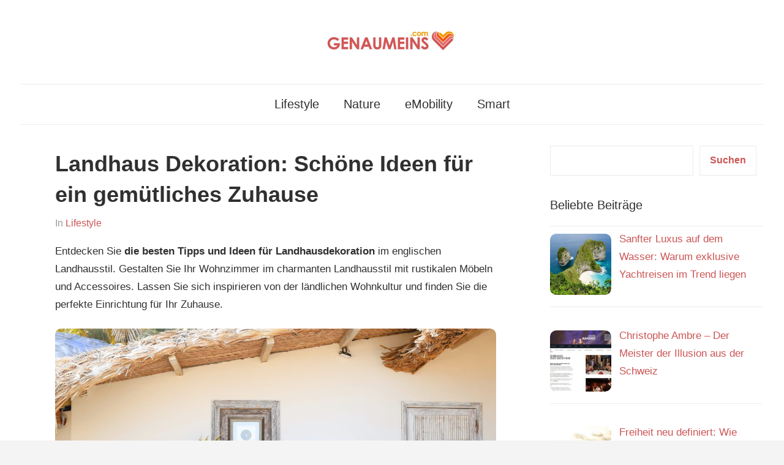

--- FILE ---
content_type: text/html; charset=UTF-8
request_url: https://genaumeins.com/landhausdekoration-schoene-ideen-fuer-ein-gemuetliches-zuhause/6848
body_size: 17408
content:
<!DOCTYPE html>
<html lang="de">

<head>
<meta charset="UTF-8">
<meta name="viewport" content="width=device-width, initial-scale=1">
<link rel="profile" href="http://gmpg.org/xfn/11">

<title>Landhaus Dekoration: Schöne Ideen für ein gemütliches Zuhause | Genaumeins.com</title>
<meta name='robots' content='max-image-preview:large' />
<link rel='dns-prefetch' href='//www.googletagmanager.com' />
<link rel='dns-prefetch' href='//pagead2.googlesyndication.com' />
<link rel="alternate" type="application/rss+xml" title="Genaumeins.com &raquo; Feed" href="https://genaumeins.com/feed" />
<link rel="alternate" type="application/rss+xml" title="Genaumeins.com &raquo; Kommentar-Feed" href="https://genaumeins.com/comments/feed" />
<link rel="alternate" title="oEmbed (JSON)" type="application/json+oembed" href="https://genaumeins.com/wp-json/oembed/1.0/embed?url=https%3A%2F%2Fgenaumeins.com%2Flandhausdekoration-schoene-ideen-fuer-ein-gemuetliches-zuhause%2F6848" />
<link rel="alternate" title="oEmbed (XML)" type="text/xml+oembed" href="https://genaumeins.com/wp-json/oembed/1.0/embed?url=https%3A%2F%2Fgenaumeins.com%2Flandhausdekoration-schoene-ideen-fuer-ein-gemuetliches-zuhause%2F6848&#038;format=xml" />
		<style>
			.lazyload,
			.lazyloading {
				max-width: 100%;
			}
		</style>
		<style id='wp-img-auto-sizes-contain-inline-css' type='text/css'>
img:is([sizes=auto i],[sizes^="auto," i]){contain-intrinsic-size:3000px 1500px}
/*# sourceURL=wp-img-auto-sizes-contain-inline-css */
</style>
<link rel='stylesheet' id='chronus-theme-fonts-css' href='https://genaumeins.com/wp-content/fonts/31ca72c6627872c648fe7f47720d5d84.css?ver=20201110' type='text/css' media='all' />
<style id='wp-emoji-styles-inline-css' type='text/css'>

	img.wp-smiley, img.emoji {
		display: inline !important;
		border: none !important;
		box-shadow: none !important;
		height: 1em !important;
		width: 1em !important;
		margin: 0 0.07em !important;
		vertical-align: -0.1em !important;
		background: none !important;
		padding: 0 !important;
	}
/*# sourceURL=wp-emoji-styles-inline-css */
</style>
<style id='wp-block-library-inline-css' type='text/css'>
:root{--wp-block-synced-color:#7a00df;--wp-block-synced-color--rgb:122,0,223;--wp-bound-block-color:var(--wp-block-synced-color);--wp-editor-canvas-background:#ddd;--wp-admin-theme-color:#007cba;--wp-admin-theme-color--rgb:0,124,186;--wp-admin-theme-color-darker-10:#006ba1;--wp-admin-theme-color-darker-10--rgb:0,107,160.5;--wp-admin-theme-color-darker-20:#005a87;--wp-admin-theme-color-darker-20--rgb:0,90,135;--wp-admin-border-width-focus:2px}@media (min-resolution:192dpi){:root{--wp-admin-border-width-focus:1.5px}}.wp-element-button{cursor:pointer}:root .has-very-light-gray-background-color{background-color:#eee}:root .has-very-dark-gray-background-color{background-color:#313131}:root .has-very-light-gray-color{color:#eee}:root .has-very-dark-gray-color{color:#313131}:root .has-vivid-green-cyan-to-vivid-cyan-blue-gradient-background{background:linear-gradient(135deg,#00d084,#0693e3)}:root .has-purple-crush-gradient-background{background:linear-gradient(135deg,#34e2e4,#4721fb 50%,#ab1dfe)}:root .has-hazy-dawn-gradient-background{background:linear-gradient(135deg,#faaca8,#dad0ec)}:root .has-subdued-olive-gradient-background{background:linear-gradient(135deg,#fafae1,#67a671)}:root .has-atomic-cream-gradient-background{background:linear-gradient(135deg,#fdd79a,#004a59)}:root .has-nightshade-gradient-background{background:linear-gradient(135deg,#330968,#31cdcf)}:root .has-midnight-gradient-background{background:linear-gradient(135deg,#020381,#2874fc)}:root{--wp--preset--font-size--normal:16px;--wp--preset--font-size--huge:42px}.has-regular-font-size{font-size:1em}.has-larger-font-size{font-size:2.625em}.has-normal-font-size{font-size:var(--wp--preset--font-size--normal)}.has-huge-font-size{font-size:var(--wp--preset--font-size--huge)}.has-text-align-center{text-align:center}.has-text-align-left{text-align:left}.has-text-align-right{text-align:right}.has-fit-text{white-space:nowrap!important}#end-resizable-editor-section{display:none}.aligncenter{clear:both}.items-justified-left{justify-content:flex-start}.items-justified-center{justify-content:center}.items-justified-right{justify-content:flex-end}.items-justified-space-between{justify-content:space-between}.screen-reader-text{border:0;clip-path:inset(50%);height:1px;margin:-1px;overflow:hidden;padding:0;position:absolute;width:1px;word-wrap:normal!important}.screen-reader-text:focus{background-color:#ddd;clip-path:none;color:#444;display:block;font-size:1em;height:auto;left:5px;line-height:normal;padding:15px 23px 14px;text-decoration:none;top:5px;width:auto;z-index:100000}html :where(.has-border-color){border-style:solid}html :where([style*=border-top-color]){border-top-style:solid}html :where([style*=border-right-color]){border-right-style:solid}html :where([style*=border-bottom-color]){border-bottom-style:solid}html :where([style*=border-left-color]){border-left-style:solid}html :where([style*=border-width]){border-style:solid}html :where([style*=border-top-width]){border-top-style:solid}html :where([style*=border-right-width]){border-right-style:solid}html :where([style*=border-bottom-width]){border-bottom-style:solid}html :where([style*=border-left-width]){border-left-style:solid}html :where(img[class*=wp-image-]){height:auto;max-width:100%}:where(figure){margin:0 0 1em}html :where(.is-position-sticky){--wp-admin--admin-bar--position-offset:var(--wp-admin--admin-bar--height,0px)}@media screen and (max-width:600px){html :where(.is-position-sticky){--wp-admin--admin-bar--position-offset:0px}}

/*# sourceURL=wp-block-library-inline-css */
</style><style id='wp-block-heading-inline-css' type='text/css'>
h1:where(.wp-block-heading).has-background,h2:where(.wp-block-heading).has-background,h3:where(.wp-block-heading).has-background,h4:where(.wp-block-heading).has-background,h5:where(.wp-block-heading).has-background,h6:where(.wp-block-heading).has-background{padding:1.25em 2.375em}h1.has-text-align-left[style*=writing-mode]:where([style*=vertical-lr]),h1.has-text-align-right[style*=writing-mode]:where([style*=vertical-rl]),h2.has-text-align-left[style*=writing-mode]:where([style*=vertical-lr]),h2.has-text-align-right[style*=writing-mode]:where([style*=vertical-rl]),h3.has-text-align-left[style*=writing-mode]:where([style*=vertical-lr]),h3.has-text-align-right[style*=writing-mode]:where([style*=vertical-rl]),h4.has-text-align-left[style*=writing-mode]:where([style*=vertical-lr]),h4.has-text-align-right[style*=writing-mode]:where([style*=vertical-rl]),h5.has-text-align-left[style*=writing-mode]:where([style*=vertical-lr]),h5.has-text-align-right[style*=writing-mode]:where([style*=vertical-rl]),h6.has-text-align-left[style*=writing-mode]:where([style*=vertical-lr]),h6.has-text-align-right[style*=writing-mode]:where([style*=vertical-rl]){rotate:180deg}
/*# sourceURL=https://genaumeins.com/wp-includes/blocks/heading/style.min.css */
</style>
<style id='wp-block-image-inline-css' type='text/css'>
.wp-block-image>a,.wp-block-image>figure>a{display:inline-block}.wp-block-image img{box-sizing:border-box;height:auto;max-width:100%;vertical-align:bottom}@media not (prefers-reduced-motion){.wp-block-image img.hide{visibility:hidden}.wp-block-image img.show{animation:show-content-image .4s}}.wp-block-image[style*=border-radius] img,.wp-block-image[style*=border-radius]>a{border-radius:inherit}.wp-block-image.has-custom-border img{box-sizing:border-box}.wp-block-image.aligncenter{text-align:center}.wp-block-image.alignfull>a,.wp-block-image.alignwide>a{width:100%}.wp-block-image.alignfull img,.wp-block-image.alignwide img{height:auto;width:100%}.wp-block-image .aligncenter,.wp-block-image .alignleft,.wp-block-image .alignright,.wp-block-image.aligncenter,.wp-block-image.alignleft,.wp-block-image.alignright{display:table}.wp-block-image .aligncenter>figcaption,.wp-block-image .alignleft>figcaption,.wp-block-image .alignright>figcaption,.wp-block-image.aligncenter>figcaption,.wp-block-image.alignleft>figcaption,.wp-block-image.alignright>figcaption{caption-side:bottom;display:table-caption}.wp-block-image .alignleft{float:left;margin:.5em 1em .5em 0}.wp-block-image .alignright{float:right;margin:.5em 0 .5em 1em}.wp-block-image .aligncenter{margin-left:auto;margin-right:auto}.wp-block-image :where(figcaption){margin-bottom:1em;margin-top:.5em}.wp-block-image.is-style-circle-mask img{border-radius:9999px}@supports ((-webkit-mask-image:none) or (mask-image:none)) or (-webkit-mask-image:none){.wp-block-image.is-style-circle-mask img{border-radius:0;-webkit-mask-image:url('data:image/svg+xml;utf8,<svg viewBox="0 0 100 100" xmlns="http://www.w3.org/2000/svg"><circle cx="50" cy="50" r="50"/></svg>');mask-image:url('data:image/svg+xml;utf8,<svg viewBox="0 0 100 100" xmlns="http://www.w3.org/2000/svg"><circle cx="50" cy="50" r="50"/></svg>');mask-mode:alpha;-webkit-mask-position:center;mask-position:center;-webkit-mask-repeat:no-repeat;mask-repeat:no-repeat;-webkit-mask-size:contain;mask-size:contain}}:root :where(.wp-block-image.is-style-rounded img,.wp-block-image .is-style-rounded img){border-radius:9999px}.wp-block-image figure{margin:0}.wp-lightbox-container{display:flex;flex-direction:column;position:relative}.wp-lightbox-container img{cursor:zoom-in}.wp-lightbox-container img:hover+button{opacity:1}.wp-lightbox-container button{align-items:center;backdrop-filter:blur(16px) saturate(180%);background-color:#5a5a5a40;border:none;border-radius:4px;cursor:zoom-in;display:flex;height:20px;justify-content:center;opacity:0;padding:0;position:absolute;right:16px;text-align:center;top:16px;width:20px;z-index:100}@media not (prefers-reduced-motion){.wp-lightbox-container button{transition:opacity .2s ease}}.wp-lightbox-container button:focus-visible{outline:3px auto #5a5a5a40;outline:3px auto -webkit-focus-ring-color;outline-offset:3px}.wp-lightbox-container button:hover{cursor:pointer;opacity:1}.wp-lightbox-container button:focus{opacity:1}.wp-lightbox-container button:focus,.wp-lightbox-container button:hover,.wp-lightbox-container button:not(:hover):not(:active):not(.has-background){background-color:#5a5a5a40;border:none}.wp-lightbox-overlay{box-sizing:border-box;cursor:zoom-out;height:100vh;left:0;overflow:hidden;position:fixed;top:0;visibility:hidden;width:100%;z-index:100000}.wp-lightbox-overlay .close-button{align-items:center;cursor:pointer;display:flex;justify-content:center;min-height:40px;min-width:40px;padding:0;position:absolute;right:calc(env(safe-area-inset-right) + 16px);top:calc(env(safe-area-inset-top) + 16px);z-index:5000000}.wp-lightbox-overlay .close-button:focus,.wp-lightbox-overlay .close-button:hover,.wp-lightbox-overlay .close-button:not(:hover):not(:active):not(.has-background){background:none;border:none}.wp-lightbox-overlay .lightbox-image-container{height:var(--wp--lightbox-container-height);left:50%;overflow:hidden;position:absolute;top:50%;transform:translate(-50%,-50%);transform-origin:top left;width:var(--wp--lightbox-container-width);z-index:9999999999}.wp-lightbox-overlay .wp-block-image{align-items:center;box-sizing:border-box;display:flex;height:100%;justify-content:center;margin:0;position:relative;transform-origin:0 0;width:100%;z-index:3000000}.wp-lightbox-overlay .wp-block-image img{height:var(--wp--lightbox-image-height);min-height:var(--wp--lightbox-image-height);min-width:var(--wp--lightbox-image-width);width:var(--wp--lightbox-image-width)}.wp-lightbox-overlay .wp-block-image figcaption{display:none}.wp-lightbox-overlay button{background:none;border:none}.wp-lightbox-overlay .scrim{background-color:#fff;height:100%;opacity:.9;position:absolute;width:100%;z-index:2000000}.wp-lightbox-overlay.active{visibility:visible}@media not (prefers-reduced-motion){.wp-lightbox-overlay.active{animation:turn-on-visibility .25s both}.wp-lightbox-overlay.active img{animation:turn-on-visibility .35s both}.wp-lightbox-overlay.show-closing-animation:not(.active){animation:turn-off-visibility .35s both}.wp-lightbox-overlay.show-closing-animation:not(.active) img{animation:turn-off-visibility .25s both}.wp-lightbox-overlay.zoom.active{animation:none;opacity:1;visibility:visible}.wp-lightbox-overlay.zoom.active .lightbox-image-container{animation:lightbox-zoom-in .4s}.wp-lightbox-overlay.zoom.active .lightbox-image-container img{animation:none}.wp-lightbox-overlay.zoom.active .scrim{animation:turn-on-visibility .4s forwards}.wp-lightbox-overlay.zoom.show-closing-animation:not(.active){animation:none}.wp-lightbox-overlay.zoom.show-closing-animation:not(.active) .lightbox-image-container{animation:lightbox-zoom-out .4s}.wp-lightbox-overlay.zoom.show-closing-animation:not(.active) .lightbox-image-container img{animation:none}.wp-lightbox-overlay.zoom.show-closing-animation:not(.active) .scrim{animation:turn-off-visibility .4s forwards}}@keyframes show-content-image{0%{visibility:hidden}99%{visibility:hidden}to{visibility:visible}}@keyframes turn-on-visibility{0%{opacity:0}to{opacity:1}}@keyframes turn-off-visibility{0%{opacity:1;visibility:visible}99%{opacity:0;visibility:visible}to{opacity:0;visibility:hidden}}@keyframes lightbox-zoom-in{0%{transform:translate(calc((-100vw + var(--wp--lightbox-scrollbar-width))/2 + var(--wp--lightbox-initial-left-position)),calc(-50vh + var(--wp--lightbox-initial-top-position))) scale(var(--wp--lightbox-scale))}to{transform:translate(-50%,-50%) scale(1)}}@keyframes lightbox-zoom-out{0%{transform:translate(-50%,-50%) scale(1);visibility:visible}99%{visibility:visible}to{transform:translate(calc((-100vw + var(--wp--lightbox-scrollbar-width))/2 + var(--wp--lightbox-initial-left-position)),calc(-50vh + var(--wp--lightbox-initial-top-position))) scale(var(--wp--lightbox-scale));visibility:hidden}}
/*# sourceURL=https://genaumeins.com/wp-includes/blocks/image/style.min.css */
</style>
<style id='wp-block-search-inline-css' type='text/css'>
.wp-block-search__button{margin-left:10px;word-break:normal}.wp-block-search__button.has-icon{line-height:0}.wp-block-search__button svg{height:1.25em;min-height:24px;min-width:24px;width:1.25em;fill:currentColor;vertical-align:text-bottom}:where(.wp-block-search__button){border:1px solid #ccc;padding:6px 10px}.wp-block-search__inside-wrapper{display:flex;flex:auto;flex-wrap:nowrap;max-width:100%}.wp-block-search__label{width:100%}.wp-block-search.wp-block-search__button-only .wp-block-search__button{box-sizing:border-box;display:flex;flex-shrink:0;justify-content:center;margin-left:0;max-width:100%}.wp-block-search.wp-block-search__button-only .wp-block-search__inside-wrapper{min-width:0!important;transition-property:width}.wp-block-search.wp-block-search__button-only .wp-block-search__input{flex-basis:100%;transition-duration:.3s}.wp-block-search.wp-block-search__button-only.wp-block-search__searchfield-hidden,.wp-block-search.wp-block-search__button-only.wp-block-search__searchfield-hidden .wp-block-search__inside-wrapper{overflow:hidden}.wp-block-search.wp-block-search__button-only.wp-block-search__searchfield-hidden .wp-block-search__input{border-left-width:0!important;border-right-width:0!important;flex-basis:0;flex-grow:0;margin:0;min-width:0!important;padding-left:0!important;padding-right:0!important;width:0!important}:where(.wp-block-search__input){appearance:none;border:1px solid #949494;flex-grow:1;font-family:inherit;font-size:inherit;font-style:inherit;font-weight:inherit;letter-spacing:inherit;line-height:inherit;margin-left:0;margin-right:0;min-width:3rem;padding:8px;text-decoration:unset!important;text-transform:inherit}:where(.wp-block-search__button-inside .wp-block-search__inside-wrapper){background-color:#fff;border:1px solid #949494;box-sizing:border-box;padding:4px}:where(.wp-block-search__button-inside .wp-block-search__inside-wrapper) .wp-block-search__input{border:none;border-radius:0;padding:0 4px}:where(.wp-block-search__button-inside .wp-block-search__inside-wrapper) .wp-block-search__input:focus{outline:none}:where(.wp-block-search__button-inside .wp-block-search__inside-wrapper) :where(.wp-block-search__button){padding:4px 8px}.wp-block-search.aligncenter .wp-block-search__inside-wrapper{margin:auto}.wp-block[data-align=right] .wp-block-search.wp-block-search__button-only .wp-block-search__inside-wrapper{float:right}
/*# sourceURL=https://genaumeins.com/wp-includes/blocks/search/style.min.css */
</style>
<style id='wp-block-embed-inline-css' type='text/css'>
.wp-block-embed.alignleft,.wp-block-embed.alignright,.wp-block[data-align=left]>[data-type="core/embed"],.wp-block[data-align=right]>[data-type="core/embed"]{max-width:360px;width:100%}.wp-block-embed.alignleft .wp-block-embed__wrapper,.wp-block-embed.alignright .wp-block-embed__wrapper,.wp-block[data-align=left]>[data-type="core/embed"] .wp-block-embed__wrapper,.wp-block[data-align=right]>[data-type="core/embed"] .wp-block-embed__wrapper{min-width:280px}.wp-block-cover .wp-block-embed{min-height:240px;min-width:320px}.wp-block-embed{overflow-wrap:break-word}.wp-block-embed :where(figcaption){margin-bottom:1em;margin-top:.5em}.wp-block-embed iframe{max-width:100%}.wp-block-embed__wrapper{position:relative}.wp-embed-responsive .wp-has-aspect-ratio .wp-block-embed__wrapper:before{content:"";display:block;padding-top:50%}.wp-embed-responsive .wp-has-aspect-ratio iframe{bottom:0;height:100%;left:0;position:absolute;right:0;top:0;width:100%}.wp-embed-responsive .wp-embed-aspect-21-9 .wp-block-embed__wrapper:before{padding-top:42.85%}.wp-embed-responsive .wp-embed-aspect-18-9 .wp-block-embed__wrapper:before{padding-top:50%}.wp-embed-responsive .wp-embed-aspect-16-9 .wp-block-embed__wrapper:before{padding-top:56.25%}.wp-embed-responsive .wp-embed-aspect-4-3 .wp-block-embed__wrapper:before{padding-top:75%}.wp-embed-responsive .wp-embed-aspect-1-1 .wp-block-embed__wrapper:before{padding-top:100%}.wp-embed-responsive .wp-embed-aspect-9-16 .wp-block-embed__wrapper:before{padding-top:177.77%}.wp-embed-responsive .wp-embed-aspect-1-2 .wp-block-embed__wrapper:before{padding-top:200%}
/*# sourceURL=https://genaumeins.com/wp-includes/blocks/embed/style.min.css */
</style>
<style id='wp-block-paragraph-inline-css' type='text/css'>
.is-small-text{font-size:.875em}.is-regular-text{font-size:1em}.is-large-text{font-size:2.25em}.is-larger-text{font-size:3em}.has-drop-cap:not(:focus):first-letter{float:left;font-size:8.4em;font-style:normal;font-weight:100;line-height:.68;margin:.05em .1em 0 0;text-transform:uppercase}body.rtl .has-drop-cap:not(:focus):first-letter{float:none;margin-left:.1em}p.has-drop-cap.has-background{overflow:hidden}:root :where(p.has-background){padding:1.25em 2.375em}:where(p.has-text-color:not(.has-link-color)) a{color:inherit}p.has-text-align-left[style*="writing-mode:vertical-lr"],p.has-text-align-right[style*="writing-mode:vertical-rl"]{rotate:180deg}
/*# sourceURL=https://genaumeins.com/wp-includes/blocks/paragraph/style.min.css */
</style>
<style id='global-styles-inline-css' type='text/css'>
:root{--wp--preset--aspect-ratio--square: 1;--wp--preset--aspect-ratio--4-3: 4/3;--wp--preset--aspect-ratio--3-4: 3/4;--wp--preset--aspect-ratio--3-2: 3/2;--wp--preset--aspect-ratio--2-3: 2/3;--wp--preset--aspect-ratio--16-9: 16/9;--wp--preset--aspect-ratio--9-16: 9/16;--wp--preset--color--black: #000000;--wp--preset--color--cyan-bluish-gray: #abb8c3;--wp--preset--color--white: #ffffff;--wp--preset--color--pale-pink: #f78da7;--wp--preset--color--vivid-red: #cf2e2e;--wp--preset--color--luminous-vivid-orange: #ff6900;--wp--preset--color--luminous-vivid-amber: #fcb900;--wp--preset--color--light-green-cyan: #7bdcb5;--wp--preset--color--vivid-green-cyan: #00d084;--wp--preset--color--pale-cyan-blue: #8ed1fc;--wp--preset--color--vivid-cyan-blue: #0693e3;--wp--preset--color--vivid-purple: #9b51e0;--wp--preset--color--primary: #cc5555;--wp--preset--color--secondary: #b33c3c;--wp--preset--color--tertiary: #992222;--wp--preset--color--accent: #91cc56;--wp--preset--color--highlight: #239999;--wp--preset--color--light-gray: #f0f0f0;--wp--preset--color--gray: #999999;--wp--preset--color--dark-gray: #303030;--wp--preset--gradient--vivid-cyan-blue-to-vivid-purple: linear-gradient(135deg,rgb(6,147,227) 0%,rgb(155,81,224) 100%);--wp--preset--gradient--light-green-cyan-to-vivid-green-cyan: linear-gradient(135deg,rgb(122,220,180) 0%,rgb(0,208,130) 100%);--wp--preset--gradient--luminous-vivid-amber-to-luminous-vivid-orange: linear-gradient(135deg,rgb(252,185,0) 0%,rgb(255,105,0) 100%);--wp--preset--gradient--luminous-vivid-orange-to-vivid-red: linear-gradient(135deg,rgb(255,105,0) 0%,rgb(207,46,46) 100%);--wp--preset--gradient--very-light-gray-to-cyan-bluish-gray: linear-gradient(135deg,rgb(238,238,238) 0%,rgb(169,184,195) 100%);--wp--preset--gradient--cool-to-warm-spectrum: linear-gradient(135deg,rgb(74,234,220) 0%,rgb(151,120,209) 20%,rgb(207,42,186) 40%,rgb(238,44,130) 60%,rgb(251,105,98) 80%,rgb(254,248,76) 100%);--wp--preset--gradient--blush-light-purple: linear-gradient(135deg,rgb(255,206,236) 0%,rgb(152,150,240) 100%);--wp--preset--gradient--blush-bordeaux: linear-gradient(135deg,rgb(254,205,165) 0%,rgb(254,45,45) 50%,rgb(107,0,62) 100%);--wp--preset--gradient--luminous-dusk: linear-gradient(135deg,rgb(255,203,112) 0%,rgb(199,81,192) 50%,rgb(65,88,208) 100%);--wp--preset--gradient--pale-ocean: linear-gradient(135deg,rgb(255,245,203) 0%,rgb(182,227,212) 50%,rgb(51,167,181) 100%);--wp--preset--gradient--electric-grass: linear-gradient(135deg,rgb(202,248,128) 0%,rgb(113,206,126) 100%);--wp--preset--gradient--midnight: linear-gradient(135deg,rgb(2,3,129) 0%,rgb(40,116,252) 100%);--wp--preset--font-size--small: 16px;--wp--preset--font-size--medium: 24px;--wp--preset--font-size--large: 36px;--wp--preset--font-size--x-large: 42px;--wp--preset--font-size--extra-large: 48px;--wp--preset--font-size--huge: 64px;--wp--preset--spacing--20: 0.44rem;--wp--preset--spacing--30: 0.67rem;--wp--preset--spacing--40: 1rem;--wp--preset--spacing--50: 1.5rem;--wp--preset--spacing--60: 2.25rem;--wp--preset--spacing--70: 3.38rem;--wp--preset--spacing--80: 5.06rem;--wp--preset--shadow--natural: 6px 6px 9px rgba(0, 0, 0, 0.2);--wp--preset--shadow--deep: 12px 12px 50px rgba(0, 0, 0, 0.4);--wp--preset--shadow--sharp: 6px 6px 0px rgba(0, 0, 0, 0.2);--wp--preset--shadow--outlined: 6px 6px 0px -3px rgb(255, 255, 255), 6px 6px rgb(0, 0, 0);--wp--preset--shadow--crisp: 6px 6px 0px rgb(0, 0, 0);}:where(.is-layout-flex){gap: 0.5em;}:where(.is-layout-grid){gap: 0.5em;}body .is-layout-flex{display: flex;}.is-layout-flex{flex-wrap: wrap;align-items: center;}.is-layout-flex > :is(*, div){margin: 0;}body .is-layout-grid{display: grid;}.is-layout-grid > :is(*, div){margin: 0;}:where(.wp-block-columns.is-layout-flex){gap: 2em;}:where(.wp-block-columns.is-layout-grid){gap: 2em;}:where(.wp-block-post-template.is-layout-flex){gap: 1.25em;}:where(.wp-block-post-template.is-layout-grid){gap: 1.25em;}.has-black-color{color: var(--wp--preset--color--black) !important;}.has-cyan-bluish-gray-color{color: var(--wp--preset--color--cyan-bluish-gray) !important;}.has-white-color{color: var(--wp--preset--color--white) !important;}.has-pale-pink-color{color: var(--wp--preset--color--pale-pink) !important;}.has-vivid-red-color{color: var(--wp--preset--color--vivid-red) !important;}.has-luminous-vivid-orange-color{color: var(--wp--preset--color--luminous-vivid-orange) !important;}.has-luminous-vivid-amber-color{color: var(--wp--preset--color--luminous-vivid-amber) !important;}.has-light-green-cyan-color{color: var(--wp--preset--color--light-green-cyan) !important;}.has-vivid-green-cyan-color{color: var(--wp--preset--color--vivid-green-cyan) !important;}.has-pale-cyan-blue-color{color: var(--wp--preset--color--pale-cyan-blue) !important;}.has-vivid-cyan-blue-color{color: var(--wp--preset--color--vivid-cyan-blue) !important;}.has-vivid-purple-color{color: var(--wp--preset--color--vivid-purple) !important;}.has-black-background-color{background-color: var(--wp--preset--color--black) !important;}.has-cyan-bluish-gray-background-color{background-color: var(--wp--preset--color--cyan-bluish-gray) !important;}.has-white-background-color{background-color: var(--wp--preset--color--white) !important;}.has-pale-pink-background-color{background-color: var(--wp--preset--color--pale-pink) !important;}.has-vivid-red-background-color{background-color: var(--wp--preset--color--vivid-red) !important;}.has-luminous-vivid-orange-background-color{background-color: var(--wp--preset--color--luminous-vivid-orange) !important;}.has-luminous-vivid-amber-background-color{background-color: var(--wp--preset--color--luminous-vivid-amber) !important;}.has-light-green-cyan-background-color{background-color: var(--wp--preset--color--light-green-cyan) !important;}.has-vivid-green-cyan-background-color{background-color: var(--wp--preset--color--vivid-green-cyan) !important;}.has-pale-cyan-blue-background-color{background-color: var(--wp--preset--color--pale-cyan-blue) !important;}.has-vivid-cyan-blue-background-color{background-color: var(--wp--preset--color--vivid-cyan-blue) !important;}.has-vivid-purple-background-color{background-color: var(--wp--preset--color--vivid-purple) !important;}.has-black-border-color{border-color: var(--wp--preset--color--black) !important;}.has-cyan-bluish-gray-border-color{border-color: var(--wp--preset--color--cyan-bluish-gray) !important;}.has-white-border-color{border-color: var(--wp--preset--color--white) !important;}.has-pale-pink-border-color{border-color: var(--wp--preset--color--pale-pink) !important;}.has-vivid-red-border-color{border-color: var(--wp--preset--color--vivid-red) !important;}.has-luminous-vivid-orange-border-color{border-color: var(--wp--preset--color--luminous-vivid-orange) !important;}.has-luminous-vivid-amber-border-color{border-color: var(--wp--preset--color--luminous-vivid-amber) !important;}.has-light-green-cyan-border-color{border-color: var(--wp--preset--color--light-green-cyan) !important;}.has-vivid-green-cyan-border-color{border-color: var(--wp--preset--color--vivid-green-cyan) !important;}.has-pale-cyan-blue-border-color{border-color: var(--wp--preset--color--pale-cyan-blue) !important;}.has-vivid-cyan-blue-border-color{border-color: var(--wp--preset--color--vivid-cyan-blue) !important;}.has-vivid-purple-border-color{border-color: var(--wp--preset--color--vivid-purple) !important;}.has-vivid-cyan-blue-to-vivid-purple-gradient-background{background: var(--wp--preset--gradient--vivid-cyan-blue-to-vivid-purple) !important;}.has-light-green-cyan-to-vivid-green-cyan-gradient-background{background: var(--wp--preset--gradient--light-green-cyan-to-vivid-green-cyan) !important;}.has-luminous-vivid-amber-to-luminous-vivid-orange-gradient-background{background: var(--wp--preset--gradient--luminous-vivid-amber-to-luminous-vivid-orange) !important;}.has-luminous-vivid-orange-to-vivid-red-gradient-background{background: var(--wp--preset--gradient--luminous-vivid-orange-to-vivid-red) !important;}.has-very-light-gray-to-cyan-bluish-gray-gradient-background{background: var(--wp--preset--gradient--very-light-gray-to-cyan-bluish-gray) !important;}.has-cool-to-warm-spectrum-gradient-background{background: var(--wp--preset--gradient--cool-to-warm-spectrum) !important;}.has-blush-light-purple-gradient-background{background: var(--wp--preset--gradient--blush-light-purple) !important;}.has-blush-bordeaux-gradient-background{background: var(--wp--preset--gradient--blush-bordeaux) !important;}.has-luminous-dusk-gradient-background{background: var(--wp--preset--gradient--luminous-dusk) !important;}.has-pale-ocean-gradient-background{background: var(--wp--preset--gradient--pale-ocean) !important;}.has-electric-grass-gradient-background{background: var(--wp--preset--gradient--electric-grass) !important;}.has-midnight-gradient-background{background: var(--wp--preset--gradient--midnight) !important;}.has-small-font-size{font-size: var(--wp--preset--font-size--small) !important;}.has-medium-font-size{font-size: var(--wp--preset--font-size--medium) !important;}.has-large-font-size{font-size: var(--wp--preset--font-size--large) !important;}.has-x-large-font-size{font-size: var(--wp--preset--font-size--x-large) !important;}
/*# sourceURL=global-styles-inline-css */
</style>

<style id='classic-theme-styles-inline-css' type='text/css'>
/*! This file is auto-generated */
.wp-block-button__link{color:#fff;background-color:#32373c;border-radius:9999px;box-shadow:none;text-decoration:none;padding:calc(.667em + 2px) calc(1.333em + 2px);font-size:1.125em}.wp-block-file__button{background:#32373c;color:#fff;text-decoration:none}
/*# sourceURL=/wp-includes/css/classic-themes.min.css */
</style>
<link rel='stylesheet' id='chronus-stylesheet-css' href='https://genaumeins.com/wp-content/themes/chronus/style.css?ver=2.1.2' type='text/css' media='all' />
<style id='chronus-stylesheet-inline-css' type='text/css'>
.site-title, .site-description, .type-post .entry-footer .entry-tags { position: absolute; clip: rect(1px, 1px, 1px, 1px); width: 1px; height: 1px; overflow: hidden; }
.site-branding .custom-logo { width: 225px; }
/*# sourceURL=chronus-stylesheet-inline-css */
</style>
<link rel='stylesheet' id='chronus-safari-flexbox-fixes-css' href='https://genaumeins.com/wp-content/themes/chronus/assets/css/safari-flexbox-fixes.css?ver=20200420' type='text/css' media='all' />
<link rel='stylesheet' id='recent-posts-widget-with-thumbnails-public-style-css' href='https://genaumeins.com/wp-content/plugins/recent-posts-widget-with-thumbnails/public.css?ver=7.1.1' type='text/css' media='all' />
<script type="text/javascript" src="https://genaumeins.com/wp-content/themes/chronus/assets/js/svgxuse.min.js?ver=1.2.6" id="svgxuse-js"></script>

<!-- Google Tag (gtac.js) durch Site-Kit hinzugefügt -->
<!-- Von Site Kit hinzugefügtes Google-Analytics-Snippet -->
<script type="text/javascript" src="https://www.googletagmanager.com/gtag/js?id=GT-PBS8K9C" id="google_gtagjs-js" async></script>
<script type="text/javascript" id="google_gtagjs-js-after">
/* <![CDATA[ */
window.dataLayer = window.dataLayer || [];function gtag(){dataLayer.push(arguments);}
gtag("set","linker",{"domains":["genaumeins.com"]});
gtag("js", new Date());
gtag("set", "developer_id.dZTNiMT", true);
gtag("config", "GT-PBS8K9C");
//# sourceURL=google_gtagjs-js-after
/* ]]> */
</script>
<link rel="https://api.w.org/" href="https://genaumeins.com/wp-json/" /><link rel="alternate" title="JSON" type="application/json" href="https://genaumeins.com/wp-json/wp/v2/posts/6848" /><link rel="EditURI" type="application/rsd+xml" title="RSD" href="https://genaumeins.com/xmlrpc.php?rsd" />
<link rel='shortlink' href='https://genaumeins.com/?p=6848' />
<meta name="generator" content="Site Kit by Google 1.171.0" />		<script>
			document.documentElement.className = document.documentElement.className.replace('no-js', 'js');
		</script>
				<style>
			.no-js img.lazyload {
				display: none;
			}

			figure.wp-block-image img.lazyloading {
				min-width: 150px;
			}

			.lazyload,
			.lazyloading {
				--smush-placeholder-width: 100px;
				--smush-placeholder-aspect-ratio: 1/1;
				width: var(--smush-image-width, var(--smush-placeholder-width)) !important;
				aspect-ratio: var(--smush-image-aspect-ratio, var(--smush-placeholder-aspect-ratio)) !important;
			}

						.lazyload, .lazyloading {
				opacity: 0;
			}

			.lazyloaded {
				opacity: 1;
				transition: opacity 400ms;
				transition-delay: 0ms;
			}

					</style>
		
<!-- Durch Site Kit hinzugefügte Google AdSense Metatags -->
<meta name="google-adsense-platform-account" content="ca-host-pub-2644536267352236">
<meta name="google-adsense-platform-domain" content="sitekit.withgoogle.com">
<!-- Beende durch Site Kit hinzugefügte Google AdSense Metatags -->
<!-- SEO meta tags powered by SmartCrawl https://wpmudev.com/project/smartcrawl-wordpress-seo/ -->
<link rel="canonical" href="https://genaumeins.com/landhausdekoration-schoene-ideen-fuer-ein-gemuetliches-zuhause/6848" />
<meta name="description" content="Entdecken Sie die besten Tipps und Ideen für Landhausdekoration im englischen Landhausstil. Gestalten Sie Ihr Wohnzimmer im charmanten Landhausstil mit rust ..." />
<meta name="google-site-verification" content="As4aA3-wWsT4G9l2sekr4xJpMV8GEANJLS67_OLGTgM" />
<script type="application/ld+json">{"@context":"https:\/\/schema.org","@graph":[{"@type":"WPHeader","url":"https:\/\/genaumeins.com\/landhausdekoration-schoene-ideen-fuer-ein-gemuetliches-zuhause\/6848","headline":"Landhaus Dekoration: Sch\u00f6ne Ideen f\u00fcr ein gem\u00fctliches Zuhause | Genaumeins.com","description":"Entdecken Sie die besten Tipps und Ideen f\u00fcr Landhausdekoration im englischen Landhausstil. Gestalten Sie Ihr Wohnzimmer im charmanten Landhausstil mit rust ..."},{"@type":"WPFooter","url":"https:\/\/genaumeins.com\/landhausdekoration-schoene-ideen-fuer-ein-gemuetliches-zuhause\/6848","headline":"Landhaus Dekoration: Sch\u00f6ne Ideen f\u00fcr ein gem\u00fctliches Zuhause | Genaumeins.com","description":"Entdecken Sie die besten Tipps und Ideen f\u00fcr Landhausdekoration im englischen Landhausstil. Gestalten Sie Ihr Wohnzimmer im charmanten Landhausstil mit rust ...","copyrightYear":"2026"},{"@type":"Organization","@id":"https:\/\/genaumeins.com\/#schema-personal-brand","url":"https:\/\/genaumeins.com","name":"GenauMeins","logo":{"@type":"ImageObject","@id":"https:\/\/genaumeins.com\/#schema-personal-brand-logo","url":"https:\/\/genaumeins.com\/wp-content\/uploads\/herz-logo.jpg","height":250,"width":250}},{"@type":"WebSite","@id":"https:\/\/genaumeins.com\/#schema-website","url":"https:\/\/genaumeins.com","name":"Genaumeins.com","encoding":"UTF-8","potentialAction":{"@type":"SearchAction","target":"https:\/\/genaumeins.com\/search\/{search_term_string}","query-input":"required name=search_term_string"},"image":{"@type":"ImageObject","@id":"https:\/\/genaumeins.com\/#schema-site-logo","url":"https:\/\/genaumeins.com\/wp-content\/uploads\/herz-logo.jpg","height":250,"width":250}},{"@type":"BreadcrumbList","@id":"https:\/\/genaumeins.com\/landhausdekoration-schoene-ideen-fuer-ein-gemuetliches-zuhause\/6848?p=6848&page&name=landhausdekoration-schoene-ideen-fuer-ein-gemuetliches-zuhause\/#breadcrumb","itemListElement":[{"@type":"ListItem","position":1,"name":"Home","item":"https:\/\/genaumeins.com"},{"@type":"ListItem","position":2,"name":"Lifestyle","item":"https:\/\/genaumeins.com\/category\/lifestyle"},{"@type":"ListItem","position":3,"name":"Landhaus Dekoration: Sch\u00f6ne Ideen f\u00fcr ein gem\u00fctliches Zuhause"}]},{"@type":"Person","@id":"https:\/\/genaumeins.com\/author\/julia\/#schema-author","name":"Julia","url":"https:\/\/genaumeins.com\/author\/julia","description":"Hallo, ich bin Julia, die kreative Kraft hinter genaumeins.com, einem vielseitigen Blog, der sich mit den faszinierenden Aspekten des Lebens auseinandersetzt. Seit \u00fcber einem Jahrzehnt widme ich mich der Schaffung inspirierender und informativer Webprojekte, die eine breite Palette von Themen abdecken \u2013 von Lifestyle und Dekoration bis hin zu innovativen Technologien und vielem mehr.\r\n\r\nMeine Leidenschaft ist es, Geschichten zu erz\u00e4hlen, die nicht nur unterhalten, sondern auch zum Nachdenken anregen und meine Leser inspirieren. Ich glaube daran, dass das Leben voller interessanter Momente und Lernm\u00f6glichkeiten ist, und mein Ziel ist es, diese durch meine Artikel zu teilen.\r\n\r\nAuf genaumeins.com biete ich auch die M\u00f6glichkeit f\u00fcr Gastbeitr\u00e4ge an. Ich bin stets auf der Suche nach einzigartigen und fesselnden Inhalten, die gut zu den vielf\u00e4ltigen Themen meines Blogs passen. Wenn Sie eine Geschichte haben, die Sie teilen m\u00f6chten, oder ein Projekt, das unsere Leser begeistern k\u00f6nnte, freue ich mich darauf, von Ihnen zu h\u00f6ren.\r\n\r\nBesuchen Sie genaumeins.com, um sich von den vielf\u00e4ltigen Facetten des Lebens inspirieren zu lassen und Ihre eigene Geschichte mit unserer wachsenden Community zu teilen."},{"@type":"WebPage","@id":"https:\/\/genaumeins.com\/landhausdekoration-schoene-ideen-fuer-ein-gemuetliches-zuhause\/6848\/#schema-webpage","isPartOf":{"@id":"https:\/\/genaumeins.com\/#schema-website"},"publisher":{"@id":"https:\/\/genaumeins.com\/#schema-personal-brand"},"url":"https:\/\/genaumeins.com\/landhausdekoration-schoene-ideen-fuer-ein-gemuetliches-zuhause\/6848","hasPart":[{"@type":"SiteNavigationElement","@id":"https:\/\/genaumeins.com\/landhausdekoration-schoene-ideen-fuer-ein-gemuetliches-zuhause\/6848\/#schema-nav-element-5330","name":"","url":"https:\/\/genaumeins.com\/category\/lifestyle"},{"@type":"SiteNavigationElement","@id":"https:\/\/genaumeins.com\/landhausdekoration-schoene-ideen-fuer-ein-gemuetliches-zuhause\/6848\/#schema-nav-element-5836","name":"","url":"https:\/\/genaumeins.com\/category\/nature"},{"@type":"SiteNavigationElement","@id":"https:\/\/genaumeins.com\/landhausdekoration-schoene-ideen-fuer-ein-gemuetliches-zuhause\/6848\/#schema-nav-element-6282","name":"","url":"https:\/\/genaumeins.com\/category\/emobility"},{"@type":"SiteNavigationElement","@id":"https:\/\/genaumeins.com\/landhausdekoration-schoene-ideen-fuer-ein-gemuetliches-zuhause\/6848\/#schema-nav-element-4903","name":"","url":"https:\/\/genaumeins.com\/category\/smart"}]},{"@type":"Article","mainEntityOfPage":{"@id":"https:\/\/genaumeins.com\/landhausdekoration-schoene-ideen-fuer-ein-gemuetliches-zuhause\/6848\/#schema-webpage"},"publisher":{"@id":"https:\/\/genaumeins.com\/#schema-personal-brand"},"dateModified":"2023-12-03T16:18:46","datePublished":"2023-11-28T17:26:52","headline":"Landhaus Dekoration: Sch\u00f6ne Ideen f\u00fcr ein gem\u00fctliches Zuhause | Genaumeins.com","description":"Entdecken Sie die besten Tipps und Ideen f\u00fcr Landhausdekoration im englischen Landhausstil. Gestalten Sie Ihr Wohnzimmer im charmanten Landhausstil mit rust ...","name":"Landhaus Dekoration: Sch\u00f6ne Ideen f\u00fcr ein gem\u00fctliches Zuhause","author":{"@id":"https:\/\/genaumeins.com\/author\/julia\/#schema-author"},"image":{"@type":"ImageObject","@id":"https:\/\/genaumeins.com\/landhausdekoration-schoene-ideen-fuer-ein-gemuetliches-zuhause\/6848\/#schema-article-image","url":"https:\/\/genaumeins.com\/wp-content\/uploads\/nXJ9ItPD2Qo-unsplash-scaled.jpg","height":800,"width":1200,"caption":"Landhausdeko"},"thumbnailUrl":"https:\/\/genaumeins.com\/wp-content\/uploads\/nXJ9ItPD2Qo-unsplash-scaled.jpg"}]}</script>
<meta property="og:type" content="article" />
<meta property="og:url" content="https://genaumeins.com/landhausdekoration-schoene-ideen-fuer-ein-gemuetliches-zuhause/6848" />
<meta property="og:title" content="Landhaus Dekoration: Schöne Ideen für ein gemütliches Zuhause | Genaumeins.com" />
<meta property="og:description" content="Entdecken Sie die besten Tipps und Ideen für Landhausdekoration im englischen Landhausstil. Gestalten Sie Ihr Wohnzimmer im charmanten Landhausstil mit rust ..." />
<meta property="og:image" content="https://genaumeins.com/wp-content/uploads/nXJ9ItPD2Qo-unsplash-scaled.jpg" />
<meta property="og:image:width" content="1200" />
<meta property="og:image:height" content="800" />
<meta property="article:published_time" content="2023-11-28T17:26:52" />
<meta property="article:author" content="Julia" />
<meta name="twitter:card" content="summary_large_image" />
<meta name="twitter:site" content="big24at" />
<meta name="twitter:title" content="Landhaus Dekoration: Schöne Ideen für ein gemütliches Zuhause | Genaumeins.com" />
<meta name="twitter:description" content="Entdecken Sie die besten Tipps und Ideen für Landhausdekoration im englischen Landhausstil. Gestalten Sie Ihr Wohnzimmer im charmanten Landhausstil mit rust ..." />
<meta name="twitter:image" content="https://genaumeins.com/wp-content/uploads/nXJ9ItPD2Qo-unsplash-scaled.jpg" />
<!-- /SEO -->
<style type="text/css" id="custom-background-css">
body.custom-background { background-color: #f4f4f4; }
</style>
	
<!-- Von Site Kit hinzugefügtes Google-AdSense-Snippet -->
<script type="text/javascript" async="async" src="https://pagead2.googlesyndication.com/pagead/js/adsbygoogle.js?client=ca-pub-7280108485403611&amp;host=ca-host-pub-2644536267352236" crossorigin="anonymous"></script>

<!-- Ende des von Site Kit hinzugefügten Google-AdSense-Snippets -->
<link rel="icon" href="https://genaumeins.com/wp-content/uploads/cropped-icon-512-1-32x32.png" sizes="32x32" />
<link rel="icon" href="https://genaumeins.com/wp-content/uploads/cropped-icon-512-1-192x192.png" sizes="192x192" />
<link rel="apple-touch-icon" href="https://genaumeins.com/wp-content/uploads/cropped-icon-512-1-180x180.png" />
<meta name="msapplication-TileImage" content="https://genaumeins.com/wp-content/uploads/cropped-icon-512-1-270x270.png" />
		<style type="text/css" id="wp-custom-css">
			img {border-radius: 10px;}
.site-main {max-width:720px; margin: 0 auto;}


body {font-family: 'Raleway', sans-serif; }

h1, h2, h3, h4, h5, h6 {font-family: 'Raleway', sans-serif; font-weight:bold;}

.entry-title h1 {font-size:125%;}

.entry-title {font-family: 'Raleway', sans-serif; font-weight:bold;}

.main-navigation ul li {font-family: 'Raleway', sans-serif; font-weight:normal;}		</style>
		</head>

<body class="wp-singular post-template-default single single-post postid-6848 single-format-standard custom-background wp-custom-logo wp-embed-responsive wp-theme-chronus date-hidden author-hidden">

	<a class="skip-link screen-reader-text" href="#content">Zum Inhalt springen</a>

	
	
	
	<div id="page" class="hfeed site">

		
		<header id="masthead" class="site-header clearfix" role="banner">

			<div class="header-main container clearfix">

				<div id="logo" class="site-branding clearfix">

					<a href="https://genaumeins.com/" class="custom-logo-link" rel="home"><img width="450" height="120" src="https://genaumeins.com/wp-content/uploads/logo-rot02.jpg" class="custom-logo" alt="genaumeins.com" decoding="async" fetchpriority="high" /></a>					
			<p class="site-title"><a href="https://genaumeins.com/" rel="home">Genaumeins.com</a></p>

								
			<p class="site-description">Finde genau deins.</p>

			
				</div><!-- .site-branding -->

			</div><!-- .header-main -->

			

	<div id="main-navigation-wrap" class="primary-navigation-wrap">

		<button class="primary-menu-toggle menu-toggle" aria-controls="primary-menu" aria-expanded="false" >
			<svg class="icon icon-menu" aria-hidden="true" role="img"> <use xlink:href="https://genaumeins.com/wp-content/themes/chronus/assets/icons/genericons-neue.svg#menu"></use> </svg><svg class="icon icon-close" aria-hidden="true" role="img"> <use xlink:href="https://genaumeins.com/wp-content/themes/chronus/assets/icons/genericons-neue.svg#close"></use> </svg>			<span class="menu-toggle-text">Menü</span>
		</button>

		<div class="primary-navigation">

			<nav id="site-navigation" class="main-navigation" role="navigation"  aria-label="Primäres Menü">

				<ul id="primary-menu" class="menu"><li id="menu-item-5330" class="menu-item menu-item-type-taxonomy menu-item-object-category current-post-ancestor current-menu-parent current-post-parent menu-item-5330"><a href="https://genaumeins.com/category/lifestyle">Lifestyle</a></li>
<li id="menu-item-5836" class="menu-item menu-item-type-taxonomy menu-item-object-category menu-item-5836"><a href="https://genaumeins.com/category/nature">Nature</a></li>
<li id="menu-item-6282" class="menu-item menu-item-type-taxonomy menu-item-object-category menu-item-6282"><a href="https://genaumeins.com/category/emobility">eMobility</a></li>
<li id="menu-item-4903" class="menu-item menu-item-type-taxonomy menu-item-object-category menu-item-4903"><a href="https://genaumeins.com/category/smart">Smart</a></li>
</ul>			</nav><!-- #site-navigation -->

		</div><!-- .primary-navigation -->

	</div>



		</header><!-- #masthead -->

		
		
		
		<div id="content" class="site-content container clearfix">

	<section id="primary" class="content-single content-area">
		<main id="main" class="site-main" role="main">

		
<article id="post-6848" class="post-6848 post type-post status-publish format-standard has-post-thumbnail hentry category-lifestyle">

	
	<header class="entry-header">

		<h1 class="entry-title">Landhaus Dekoration: Schöne Ideen für ein gemütliches Zuhause</h1>
		<div class="entry-meta"><span class="meta-date">Am <a href="https://genaumeins.com/landhausdekoration-schoene-ideen-fuer-ein-gemuetliches-zuhause/6848" title="17:26" rel="bookmark"><time class="entry-date published updated" datetime="2023-11-28T17:26:52+02:00">28/11/2023</time></a></span><span class="meta-author"> Von <span class="author vcard"><a class="url fn n" href="https://genaumeins.com/author/julia" title="Alle Beiträge von Julia anzeigen" rel="author">Julia</a></span></span><span class="meta-category"> In <a href="https://genaumeins.com/category/lifestyle" rel="category tag">Lifestyle</a></span></div>
	</header><!-- .entry-header -->

	<div class="entry-content clearfix">

		
<p>Entdecken Sie <strong>die besten Tipps und Ideen für Landhausdekoration</strong> im englischen Landhausstil. Gestalten Sie Ihr Wohnzimmer im charmanten Landhausstil mit rustikalen Möbeln und Accessoires. Lassen Sie sich inspirieren von der ländlichen Wohnkultur und finden Sie die perfekte Einrichtung für Ihr Zuhause. </p>



<figure class="wp-block-image size-large"><a href="https://unsplash.com/de/fotos/grune-topfpflanze-auf-weissem-tisch-nXJ9ItPD2Qo" target="_blank" rel="nofollow noopener"><img decoding="async" width="1200" height="800" data-src="https://genaumeins.com/wp-content/uploads/nXJ9ItPD2Qo-unsplash-1200x800.jpg" alt="Landhausdekoration" class="wp-image-6849 lazyload" data-srcset="https://genaumeins.com/wp-content/uploads//nXJ9ItPD2Qo-unsplash-scaled.jpg 1200w, https://genaumeins.com/wp-content/uploads//nXJ9ItPD2Qo-unsplash-200x133.jpg 200w, https://genaumeins.com/wp-content/uploads//nXJ9ItPD2Qo-unsplash-150x100.jpg 150w, https://genaumeins.com/wp-content/uploads//nXJ9ItPD2Qo-unsplash-768x512.jpg 768w, https://genaumeins.com/wp-content/uploads//nXJ9ItPD2Qo-unsplash-1536x1024.jpg 1536w, https://genaumeins.com/wp-content/uploads//nXJ9ItPD2Qo-unsplash-2048x1365.jpg 2048w, https://genaumeins.com/wp-content/uploads//nXJ9ItPD2Qo-unsplash-520x347.jpg 520w, https://genaumeins.com/wp-content/uploads//nXJ9ItPD2Qo-unsplash-940x627.jpg 940w" data-sizes="(max-width: 1200px) 100vw, 1200px" src="[data-uri]" style="--smush-placeholder-width: 1200px; --smush-placeholder-aspect-ratio: 1200/800;" /></a></figure>



<h2 class="wp-block-heading">Die romantische Landhausdeko für dein zu Hause</h2>



<p>Entdecken Sie eine Vielzahl von <strong>Landhausdeko und Cottage-Stil Deko</strong>, um Ihrem Haus einen einzigartigen Charme zu verleihen. Tauchen Sie ein in die Welt der Landhausstil-Möbel und kreieren Sie eine gemütliche Atmosphäre mit rustikaler Deko.</p>



<p>Die Landhausdekoration bietet schöne Ideen für ein gemütliches Zuhause. Entdecken Sie kreative Inspirationen und Tipps, wie Sie Ihren Wohnraum im ländlichen Stil gestalten können.</p>



<h2 class="wp-block-heading">Ideen für eine gemütliche Landhausdekoration</h2>



<p>Eine gemütliche Landhausdekoration kann mit <strong>rustikalen Möbeln</strong>, warmen Farben und natürlichen Materialien umgesetzt werden. Ein Kamin, kuschelige Kissen und Decken sowie dekorative Elemente wie Kerzen und Blumen sorgen für eine behagliche Atmosphäre.</p>



<figure class="wp-block-embed is-type-wp-embed is-provider-genaumeins-com wp-block-embed-genaumeins-com"><div class="wp-block-embed__wrapper">
<blockquote class="wp-embedded-content" data-secret="zHzUIQCFVz"><a href="https://genaumeins.com/deko-mit-trockenblumen/6067">Deko mit Trockenblumen</a></blockquote><iframe class="wp-embedded-content lazyload" sandbox="allow-scripts" security="restricted" style="position: absolute; clip: rect(1px, 1px, 1px, 1px);" title="&#8222;Deko mit Trockenblumen&#8220; &#8212; Genaumeins.com" data-src="https://genaumeins.com/deko-mit-trockenblumen/6067/embed#?secret=K92pPOJ0MS#?secret=zHzUIQCFVz" data-secret="zHzUIQCFVz" width="600" height="338" frameborder="0" marginwidth="0" marginheight="0" scrolling="no" src="[data-uri]" data-load-mode="1"></iframe>
</div></figure>



<h2 class="wp-block-heading">Umsetzung des englischen Landhausstils im Zuhause</h2>



<p><strong>Der englische Landhausstil</strong> zeichnet sich durch elegante Möbel, zarte Farben und romantische Details aus. Antike Möbelstücke, florale Muster und Spitze verleihen dem Zuhause einen charmanten und nostalgischen Touch.</p>



<h2 class="wp-block-heading">Typische Elemente für ein Landhausstil-Wohnzimmer</h2>



<p>Ein Landhausstil-Wohnzimmer kann mit einem gemütlichen Sofa, einem rustikalen Couchtisch, einem großen Teppich und einer Vintage-Kommode eingerichtet werden. Holzverkleidungen an den Wänden, helle Farben und natürliche Materialien wie Leinen und Baumwolle vervollständigen den Look.</p>



<h2 class="wp-block-heading">Passende Accessoires zur Landhaus Einrichtung</h2>



<p><strong>Passende Accessoires</strong> für eine Landhaus Einrichtung sind zum Beispiel karierte Kissen und Decken, Blumenarrangements in alten Vasen, nostalgische Bilderrahmen und dekorative Körbe. Auch Kerzenleuchter, Windlichter und Wanduhren im Vintage-Stil passen gut zum Landhausstil.</p>



<h3 class="wp-block-heading">Schaffung einer ländlichen Wohnkultur im Zuhause</h3>



<p><strong>Eine ländliche Wohnkultur</strong> kann durch den Einsatz von rustikalen Möbeln, natürlichen Materialien wie Holz und Stein sowie dekorativen Elementen wie Bauernhof-Dekoration, Tierfiguren und Blumenarrangements geschaffen werden. Auch Körbe, Holzkisten und alte Werkzeuge können als Deko-Objekte verwendet werden.</p>



<figure class="wp-block-image size-large"><a href="https://unsplash.com/de/fotos/weisser-esstisch-aus-holz-mit-stuhlen-mv9w7unZzBc" target="_blank" rel="nofollow noopener"><img decoding="async" width="940" height="705" data-src="https://genaumeins.com/wp-content/uploads/jason-pofahl-mv9w7unZzBc-unsplash-940x705.jpg" alt="Landhausstil-Einrichtung" class="wp-image-6953 lazyload" data-srcset="https://genaumeins.com/wp-content/uploads//jason-pofahl-mv9w7unZzBc-unsplash-940x705.jpg 940w, https://genaumeins.com/wp-content/uploads//jason-pofahl-mv9w7unZzBc-unsplash-520x390.jpg 520w, https://genaumeins.com/wp-content/uploads//jason-pofahl-mv9w7unZzBc-unsplash-768x576.jpg 768w, https://genaumeins.com/wp-content/uploads//jason-pofahl-mv9w7unZzBc-unsplash-1536x1152.jpg 1536w, https://genaumeins.com/wp-content/uploads//jason-pofahl-mv9w7unZzBc-unsplash-2048x1536.jpg 2048w, https://genaumeins.com/wp-content/uploads//jason-pofahl-mv9w7unZzBc-unsplash-scaled.jpg 1200w" data-sizes="(max-width: 940px) 100vw, 940px" src="[data-uri]" style="--smush-placeholder-width: 940px; --smush-placeholder-aspect-ratio: 940/705;" /></a></figure>



<h2 class="wp-block-heading">Wo man schöne Landhausstil-Möbel findet</h2>



<p>Schöne Landhausstil-Möbel findet man zum Beispiel in spezialisierten Möbelgeschäften, auf Flohmärkten oder in Online-Shops. Antike Möbelhäuser oder Trödelmärkte sind ebenfalls gute Anlaufstellen, um einzigartige Stücke im Landhausstil zu finden.</p>



<h2 class="wp-block-heading">Rustikale Deko für ein gemütliches Zuhause im Landhausstil</h2>



<p><strong>Rustikale Deko-Elemente</strong> wie Holzbalken an der Decke, Steinfliesen, rustikale Holzmöbel und Accessoires aus Metall können ein Zuhause im Landhausstil gemütlich machen. Auch alte Holztüren, Fensterläden und rustikale Beleuchtungselemente passen gut zum rustikalen Landhausstil.</p>



<figure class="wp-block-embed is-type-wp-embed is-provider-genaumeins-com wp-block-embed-genaumeins-com"><div class="wp-block-embed__wrapper">
<blockquote class="wp-embedded-content" data-secret="8u37wqdnV4"><a href="https://genaumeins.com/herbst-deko-zum-selber-machen/6171">Herbst Deko zum selber machen</a></blockquote><iframe class="wp-embedded-content lazyload" sandbox="allow-scripts" security="restricted" style="position: absolute; clip: rect(1px, 1px, 1px, 1px);" title="&#8222;Herbst Deko zum selber machen&#8220; &#8212; Genaumeins.com" data-src="https://genaumeins.com/herbst-deko-zum-selber-machen/6171/embed#?secret=wts6pisktS#?secret=8u37wqdnV4" data-secret="8u37wqdnV4" width="600" height="338" frameborder="0" marginwidth="0" marginheight="0" scrolling="no" src="[data-uri]" data-load-mode="1"></iframe>
</div></figure>



<h2 class="wp-block-heading">Umsetzung des Cottage-Stils in der Dekoration des Zuhauses</h2>



<p>Der Cottage-Stil zeichnet sich durch eine romantische und verspielte Atmosphäre aus. Blumige Tapeten, zarte Farben, verschnörkelte Möbel und dekorative Elemente wie Porzellanfiguren und Spitze sind typisch für den Cottage-Stil.</p>



<h3 class="wp-block-heading">Geeignete Farben für eine Landhausdekoration</h3>



<p>Geeignete Farben für eine Landhausdekoration sind warme und natürliche Farbtöne wie Beige, Creme, Braun, Grün und Blau. Auch Pastellfarben passen gut zum Landhausstil und verleihen dem Zuhause eine sanfte und harmonische Atmosphäre.</p>



<figure class="wp-block-embed is-type-wp-embed is-provider-genaumeins-com wp-block-embed-genaumeins-com"><div class="wp-block-embed__wrapper">
<blockquote class="wp-embedded-content" data-secret="6WVg3OQeaJ"><a href="https://genaumeins.com/trendige-deko-ideen-mit-holz/6205">Trendige Deko Ideen mit Holz</a></blockquote><iframe class="wp-embedded-content lazyload" sandbox="allow-scripts" security="restricted" style="position: absolute; clip: rect(1px, 1px, 1px, 1px);" title="&#8222;Trendige Deko Ideen mit Holz&#8220; &#8212; Genaumeins.com" data-src="https://genaumeins.com/trendige-deko-ideen-mit-holz/6205/embed#?secret=7dF79U1ggo#?secret=6WVg3OQeaJ" data-secret="6WVg3OQeaJ" width="600" height="338" frameborder="0" marginwidth="0" marginheight="0" scrolling="no" src="[data-uri]" data-load-mode="1"></iframe>
</div></figure>



<h2 class="wp-block-heading">Typische Materialien für den Landhausstil</h2>



<p>Typische Materialien für den Landhausstil sind Holz, Stein, Leinen, Baumwolle und Keramik. Diese natürlichen Materialien verleihen dem Zuhause eine rustikale und gemütliche Note.</p>



<h3 class="wp-block-heading">Bringen des Charmes des Landlebens ins Zuhause</h3>



<p>Der Charme des Landlebens kann durch den Einsatz von rustikalen Möbeln, dekorativen Elementen wie Bauernhof-Dekoration, natürlichen Materialien und warmen Farben ins Zuhause gebracht werden. Auch Bilder oder Gemälde von Landschaften und Tieren können den ländlichen Charme unterstreichen.</p>



<figure class="wp-block-embed is-type-wp-embed is-provider-genaumeins-com wp-block-embed-genaumeins-com"><div class="wp-block-embed__wrapper">
<blockquote class="wp-embedded-content" data-secret="MLtzbfEkZD"><a href="https://genaumeins.com/wand-dekoration-zum-wohlfuehlen/6312">Wand Dekoration zum wohlfühlen</a></blockquote><iframe class="wp-embedded-content lazyload" sandbox="allow-scripts" security="restricted" style="position: absolute; clip: rect(1px, 1px, 1px, 1px);" title="&#8222;Wand Dekoration zum wohlfühlen&#8220; &#8212; Genaumeins.com" data-src="https://genaumeins.com/wand-dekoration-zum-wohlfuehlen/6312/embed#?secret=mtRq9mH7vq#?secret=MLtzbfEkZD" data-secret="MLtzbfEkZD" width="600" height="338" frameborder="0" marginwidth="0" marginheight="0" scrolling="no" src="[data-uri]" data-load-mode="1"></iframe>
</div></figure>



<h2 class="wp-block-heading">Deko-Ideen für einen rustikalen Landhausstil</h2>



<p>Deko-Ideen für <strong>einen rustikalen Landhausstil</strong> sind zum Beispiel das Aufhängen von alten Bilderrahmen an der Wand, das Platzieren von Holzkisten als Regale oder das Dekorieren mit getrockneten Blumensträußen. Auch alte Werkzeuge, Körbe und Kerzenhalter aus Metall passen gut zum rustikalen Landhausstil.</p>



<p><strong>Weitere Beiträge zum Thema Dekoration</strong></p>



<p><a href="https://genaumeins.com/landhausdekoration-schoene-ideen-fuer-ein-gemuetliches-zuhause/6848">Landhausdekoration</a><br><a href="https://genaumeins.com/goldene-deko-fuer-festliche-anlaesse/6366">Deko für festliche Anlässe</a><br><a href="https://genaumeins.com/deko-ideen-fuer-dein-wohnzimmer/5853">Deko für dein Wohnzimmer</a><br><a href="https://genaumeins.com/beliebte-deko-ideen-fuer-den-garten/5948">Deko für den Garten</a><br><a href="https://genaumeins.com/skandinavische-deko-fuer-dein-zu-hause/5931">Skandinavische Deko</a><br><a href="https://genaumeins.com/stimmungsvolle-deko-fuer-weihnachten/6379">Deko für Weihnachten</a><br><a href="https://genaumeins.com/wand-dekoration-zum-wohlfuehlen/6312">Wand Dekoration</a><br><a href="https://genaumeins.com/tipps-fuer-vintage-dekoration/6283">Vintage Dekoration</a><br><a href="https://genaumeins.com/tipps-fuer-deine-kuechen-deko/6189">Dekoration für die Küche</a><br><a href="https://genaumeins.com/geburtstags-dekoration/6297">Geburtstags Deko</a></p>



<h3 class="wp-block-heading">Umsetzung des Landhausstils in verschiedenen Räumen des Hauses</h3>



<p>Der Landhausstil kann in verschiedenen Räumen des Hauses umgesetzt werden. Im Wohnzimmer können zum Beispiel rustikale Möbel und warme Farben verwendet werden, während in der Küche eine Landhausküche mit Holzmöbeln und Vintage-Accessoires eingerichtet werden kann. Im Schlafzimmer sorgen ein gemütliches Bett, karierte Bettwäsche und romantische Dekoration für eine landhäusliche Atmosphäre.</p>

		
	</div><!-- .entry-content -->

	<footer class="entry-footer">

						
	<nav class="navigation post-navigation" aria-label="Beiträge">
		<h2 class="screen-reader-text">Beitragsnavigation</h2>
		<div class="nav-links"><div class="nav-previous"><a href="https://genaumeins.com/jetzt-die-mobile-einkaufsliste-als-app-herunterladen-und-bequem-einkaufen/6810" rel="prev"><span class="nav-link-text">Vorheriger Beitrag</span><h3 class="entry-title">Jetzt die mobile Einkaufsliste als APP herunterladen und bequem einkaufen!</h3></a></div><div class="nav-next"><a href="https://genaumeins.com/bio-mandeloel-fuer-die-hautpflege/6863" rel="next"><span class="nav-link-text">Nächster Beitrag</span><h3 class="entry-title">Bio-Mandelöl für die Hautpflege</h3></a></div></div>
	</nav>
	</footer><!-- .entry-footer -->

</article>

<div id="comments" class="comments-area">

	
	
	
	
</div><!-- #comments -->

		</main><!-- #main -->
	</section><!-- #primary -->

	
	<section id="secondary" class="sidebar widget-area clearfix" role="complementary">

		<aside id="block-9" class="widget widget_block widget_search clearfix"><form role="search" method="get" action="https://genaumeins.com/" class="wp-block-search__button-outside wp-block-search__text-button wp-block-search"    ><label class="wp-block-search__label screen-reader-text" for="wp-block-search__input-1" >Suchen</label><div class="wp-block-search__inside-wrapper" ><input class="wp-block-search__input" id="wp-block-search__input-1" placeholder="" value="" type="search" name="s" required /><button aria-label="Suchen" class="wp-block-search__button wp-element-button" type="submit" >Suchen</button></div></form></aside><aside id="recent-posts-widget-with-thumbnails-2" class="widget recent-posts-widget-with-thumbnails clearfix">
<div id="rpwwt-recent-posts-widget-with-thumbnails-2" class="rpwwt-widget">
<div class="widget-header"><h3 class="widget-title">Beliebte Beiträge</h3></div>
	<ul>
		<li><a href="https://genaumeins.com/sanfter-luxus-auf-dem-wasser-warum-exklusive-yachtreisen-im-trend-liegen/8522"><img width="100" height="100" data-src="https://genaumeins.com/wp-content/uploads/bali-01-150x150.jpg" class="attachment-100x100 size-100x100 wp-post-image lazyload" alt="Indonesia - bali-7969001" decoding="async" src="[data-uri]" style="--smush-placeholder-width: 100px; --smush-placeholder-aspect-ratio: 100/100;" /><span class="rpwwt-post-title">Sanfter Luxus auf dem Wasser: Warum exklusive Yachtreisen im Trend liegen</span></a></li>
		<li><a href="https://genaumeins.com/christophe-ambre-der-meister-der-illusion-aus-der-schweiz/8516"><img width="100" height="100" data-src="https://genaumeins.com/wp-content/uploads/image-10-150x150.jpg" class="attachment-100x100 size-100x100 wp-post-image lazyload" alt="Hinter dem Vorhang: Die Geheimnisse von Christophe Ambres magischem Erfolg" decoding="async" src="[data-uri]" style="--smush-placeholder-width: 100px; --smush-placeholder-aspect-ratio: 100/100;" /><span class="rpwwt-post-title">Christophe Ambre – Der Meister der Illusion aus der Schweiz</span></a></li>
		<li><a href="https://genaumeins.com/freiheit-neu-definiert-wie-mikro-abenteuer-den-alltag-aufregend-machen/8500"><img width="100" height="100" data-src="https://genaumeins.com/wp-content/uploads/sc.848-150x150.jpg" class="attachment-100x100 size-100x100 wp-post-image lazyload" alt="Freiheit neu definiert: Wie Mikro-Abenteuer den Alltag aufregend machen" decoding="async" src="[data-uri]" style="--smush-placeholder-width: 100px; --smush-placeholder-aspect-ratio: 100/100;" /><span class="rpwwt-post-title">Freiheit neu definiert: Wie Mikro-Abenteuer den Alltag aufregend machen</span></a></li>
		<li><a href="https://genaumeins.com/minimalismus-on-the-go-wie-reisende-mit-leichtem-gepaeck-die-welt-erobern/8496"><img width="100" height="100" data-src="https://genaumeins.com/wp-content/uploads/sc.843-150x150.jpg" class="attachment-100x100 size-100x100 wp-post-image lazyload" alt="Minimalismus on the Go: Wie Reisende mit leichtem Gepäck die Welt erobern" decoding="async" src="[data-uri]" style="--smush-placeholder-width: 100px; --smush-placeholder-aspect-ratio: 100/100;" /><span class="rpwwt-post-title">Minimalismus on the Go: Wie Reisende mit leichtem Gepäck die Welt erobern</span></a></li>
		<li><a href="https://genaumeins.com/kreative-auszeiten-warum-kunst-workshops-das-neue-wellness-sind/8492"><img width="100" height="100" data-src="https://genaumeins.com/wp-content/uploads/image-45-150x150.jpg" class="attachment-100x100 size-100x100 wp-post-image lazyload" alt="Kreative Auszeiten: Warum Kunst-Workshops das neue Wellness sind" decoding="async" src="[data-uri]" style="--smush-placeholder-width: 100px; --smush-placeholder-aspect-ratio: 100/100;" /><span class="rpwwt-post-title">Kreative Auszeiten: Warum Kunst-Workshops das neue Wellness sind</span></a></li>
		<li><a href="https://genaumeins.com/von-street-food-zu-sternekueche-kulinarische-abenteuer-fuer-2025/8487"><img width="100" height="100" data-src="https://genaumeins.com/wp-content/uploads/sc.839-150x150.jpg" class="attachment-100x100 size-100x100 wp-post-image lazyload" alt="Von Street Food zu Sterneküche: Kulinarische Abenteuer für 2025" decoding="async" src="[data-uri]" style="--smush-placeholder-width: 100px; --smush-placeholder-aspect-ratio: 100/100;" /><span class="rpwwt-post-title">Von Street Food zu Sterneküche: Kulinarische Abenteuer für 2025</span></a></li>
		<li><a href="https://genaumeins.com/entdecke-versteckte-reiseziele-mit-travelantis-deine-naechste-destination-wartet/8440"><img width="100" height="100" data-src="https://genaumeins.com/wp-content/uploads/image-40-150x150.jpg" class="attachment-100x100 size-100x100 wp-post-image lazyload" alt="Die besten Angebote auf Travelantis: Traumreisen zum Schnäppchenpreis" decoding="async" src="[data-uri]" style="--smush-placeholder-width: 100px; --smush-placeholder-aspect-ratio: 100/100;" /><span class="rpwwt-post-title">Entdecke versteckte Reiseziele mit Travelantis: Deine nächste Destination wartet</span></a></li>
		<li><a href="https://genaumeins.com/die-rueckkehr-der-akupunktur/8433"><img width="100" height="100" data-src="https://genaumeins.com/wp-content/uploads/image-9-150x150.jpeg" class="attachment-100x100 size-100x100 wp-post-image lazyload" alt="Die Rückkehr der Akupunktur: Traditionelles Heilwissen im digitalen Zeitalter" decoding="async" src="[data-uri]" style="--smush-placeholder-width: 100px; --smush-placeholder-aspect-ratio: 100/100;" /><span class="rpwwt-post-title">Die Rückkehr der Akupunktur: Traditionelles Heilwissen im digitalen Zeitalter</span></a></li>
		<li><a href="https://genaumeins.com/biohacking-ist-der-koerper-das-neue-experimentierfeld/8424"><img width="100" height="100" data-src="https://genaumeins.com/wp-content/uploads/image-38-150x150.jpg" class="attachment-100x100 size-100x100 wp-post-image lazyload" alt="Biohacking: Ist der Körper das neue Experimentierfeld für Gesundheit und Fitness?" decoding="async" src="[data-uri]" style="--smush-placeholder-width: 100px; --smush-placeholder-aspect-ratio: 100/100;" /><span class="rpwwt-post-title">Biohacking: Ist der Körper das neue Experimentierfeld für Gesundheit und Fitness?</span></a></li>
		<li><a href="https://genaumeins.com/trendige-dekoration-selber-basteln/8293"><img width="100" height="100" data-src="https://genaumeins.com/wp-content/uploads/wanddeko04-150x150.jpg" class="attachment-100x100 size-100x100 wp-post-image lazyload" alt="Dekoration selber machen" decoding="async" src="[data-uri]" style="--smush-placeholder-width: 100px; --smush-placeholder-aspect-ratio: 100/100;" /><span class="rpwwt-post-title">Trendige Dekoration selber basteln</span></a></li>
		<li><a href="https://genaumeins.com/wohlfuhlen-im-herbst/8245"><img width="100" height="100" data-src="https://genaumeins.com/wp-content/uploads/wellness-01-150x150.jpg" class="attachment-100x100 size-100x100 wp-post-image lazyload" alt="wellness-trends" decoding="async" src="[data-uri]" style="--smush-placeholder-width: 100px; --smush-placeholder-aspect-ratio: 100/100;" /><span class="rpwwt-post-title">Wohlfühlen im Herbst: Wellness-Trends für kühlere Tage</span></a></li>
		<li><a href="https://genaumeins.com/ungewoehnliche-reiseziele-fuer-innere-ruhe-und-entspannung/8181"><img width="100" height="100" data-src="https://genaumeins.com/wp-content/uploads/reise-11-150x150.jpg" class="attachment-100x100 size-100x100 wp-post-image lazyload" alt="Ungewöhnliche Reiseziele" decoding="async" src="[data-uri]" style="--smush-placeholder-width: 100px; --smush-placeholder-aspect-ratio: 100/100;" /><span class="rpwwt-post-title">Ungewöhnliche Reiseziele für innere Ruhe und Entspannung</span></a></li>
		<li><a href="https://genaumeins.com/mondmilch-welche-wirkung-hat-sie/8171"><img width="100" height="100" data-src="https://genaumeins.com/wp-content/uploads/mondmilch01-150x150.jpg" class="attachment-100x100 size-100x100 wp-post-image lazyload" alt="Mondmilch - Moonmilk" decoding="async" src="[data-uri]" style="--smush-placeholder-width: 100px; --smush-placeholder-aspect-ratio: 100/100;" /><span class="rpwwt-post-title">Mondmilch: welche Wirkung und Zutaten hat sie?</span></a></li>
		<li><a href="https://genaumeins.com/die-besten-entspannungstechniken-nach-einem-stressigen-tag/8163"><img width="100" height="100" data-src="https://genaumeins.com/wp-content/uploads/zen-01-150x150.jpg" class="attachment-100x100 size-100x100 wp-post-image lazyload" alt="verschiedene Entspannungstechniken" decoding="async" src="[data-uri]" style="--smush-placeholder-width: 100px; --smush-placeholder-aspect-ratio: 100/100;" /><span class="rpwwt-post-title">Die besten Entspannungstechniken nach einem stressigen Tag</span></a></li>
		<li><a href="https://genaumeins.com/fruchtige-desserts-schnell-zubereitet/8145"><img width="100" height="100" data-src="https://genaumeins.com/wp-content/uploads/dessert-06-150x150.jpg" class="attachment-100x100 size-100x100 wp-post-image lazyload" alt="Dessert Rezepte" decoding="async" src="[data-uri]" style="--smush-placeholder-width: 100px; --smush-placeholder-aspect-ratio: 100/100;" /><span class="rpwwt-post-title">Fruchtige Desserts schnell zubereitet</span></a></li>
	</ul>
</div><!-- .rpwwt-widget -->
</aside>
	</section><!-- #secondary -->



	</div><!-- #content -->

	
	<div id="footer" class="footer-wrap">

		<footer id="colophon" class="site-footer container clearfix" role="contentinfo">

			<div id="footer-text" class="site-info">
				 
				<a href="https://genaumeins.com/kontakt" rel="follow">Kontakt</a> | 
				<a href="https://genaumeins.com/impressum" rel="follow">Impressum</a> |
								
		<span class="credit-link">
			WordPress-Theme: Chronus von ThemeZee.		</span>

					</div><!-- .site-info -->

		</footer><!-- #colophon -->

	</div>

</div><!-- #page -->

<script type="speculationrules">
{"prefetch":[{"source":"document","where":{"and":[{"href_matches":"/*"},{"not":{"href_matches":["/wp-*.php","/wp-admin/*","/wp-content/uploads/*","/wp-content/*","/wp-content/plugins/*","/wp-content/themes/chronus/*","/*\\?(.+)"]}},{"not":{"selector_matches":"a[rel~=\"nofollow\"]"}},{"not":{"selector_matches":".no-prefetch, .no-prefetch a"}}]},"eagerness":"conservative"}]}
</script>
<script type="text/javascript" id="chronus-navigation-js-extra">
/* <![CDATA[ */
var chronusScreenReaderText = {"expand":"Untermen\u00fc \u00f6ffnen","collapse":"Untermen\u00fc schlie\u00dfen","icon":"\u003Csvg class=\"icon icon-expand\" aria-hidden=\"true\" role=\"img\"\u003E \u003Cuse xlink:href=\"https://genaumeins.com/wp-content/themes/chronus/assets/icons/genericons-neue.svg#expand\"\u003E\u003C/use\u003E \u003C/svg\u003E"};
//# sourceURL=chronus-navigation-js-extra
/* ]]> */
</script>
<script type="text/javascript" src="https://genaumeins.com/wp-content/themes/chronus/assets/js/navigation.min.js?ver=20220224" id="chronus-navigation-js"></script>
<script type="text/javascript" id="smush-lazy-load-js-before">
/* <![CDATA[ */
var smushLazyLoadOptions = {"autoResizingEnabled":false,"autoResizeOptions":{"precision":5,"skipAutoWidth":true}};
//# sourceURL=smush-lazy-load-js-before
/* ]]> */
</script>
<script type="text/javascript" src="https://genaumeins.com/wp-content/plugins/wp-smushit/app/assets/js/smush-lazy-load.min.js?ver=3.23.2" id="smush-lazy-load-js"></script>
<script type="text/javascript" src="https://genaumeins.com/wp-includes/js/wp-embed.min.js?ver=6.9" id="wp-embed-js" defer="defer" data-wp-strategy="defer"></script>
<script id="wp-emoji-settings" type="application/json">
{"baseUrl":"https://s.w.org/images/core/emoji/17.0.2/72x72/","ext":".png","svgUrl":"https://s.w.org/images/core/emoji/17.0.2/svg/","svgExt":".svg","source":{"concatemoji":"https://genaumeins.com/wp-includes/js/wp-emoji-release.min.js?ver=6.9"}}
</script>
<script type="module">
/* <![CDATA[ */
/*! This file is auto-generated */
const a=JSON.parse(document.getElementById("wp-emoji-settings").textContent),o=(window._wpemojiSettings=a,"wpEmojiSettingsSupports"),s=["flag","emoji"];function i(e){try{var t={supportTests:e,timestamp:(new Date).valueOf()};sessionStorage.setItem(o,JSON.stringify(t))}catch(e){}}function c(e,t,n){e.clearRect(0,0,e.canvas.width,e.canvas.height),e.fillText(t,0,0);t=new Uint32Array(e.getImageData(0,0,e.canvas.width,e.canvas.height).data);e.clearRect(0,0,e.canvas.width,e.canvas.height),e.fillText(n,0,0);const a=new Uint32Array(e.getImageData(0,0,e.canvas.width,e.canvas.height).data);return t.every((e,t)=>e===a[t])}function p(e,t){e.clearRect(0,0,e.canvas.width,e.canvas.height),e.fillText(t,0,0);var n=e.getImageData(16,16,1,1);for(let e=0;e<n.data.length;e++)if(0!==n.data[e])return!1;return!0}function u(e,t,n,a){switch(t){case"flag":return n(e,"\ud83c\udff3\ufe0f\u200d\u26a7\ufe0f","\ud83c\udff3\ufe0f\u200b\u26a7\ufe0f")?!1:!n(e,"\ud83c\udde8\ud83c\uddf6","\ud83c\udde8\u200b\ud83c\uddf6")&&!n(e,"\ud83c\udff4\udb40\udc67\udb40\udc62\udb40\udc65\udb40\udc6e\udb40\udc67\udb40\udc7f","\ud83c\udff4\u200b\udb40\udc67\u200b\udb40\udc62\u200b\udb40\udc65\u200b\udb40\udc6e\u200b\udb40\udc67\u200b\udb40\udc7f");case"emoji":return!a(e,"\ud83e\u1fac8")}return!1}function f(e,t,n,a){let r;const o=(r="undefined"!=typeof WorkerGlobalScope&&self instanceof WorkerGlobalScope?new OffscreenCanvas(300,150):document.createElement("canvas")).getContext("2d",{willReadFrequently:!0}),s=(o.textBaseline="top",o.font="600 32px Arial",{});return e.forEach(e=>{s[e]=t(o,e,n,a)}),s}function r(e){var t=document.createElement("script");t.src=e,t.defer=!0,document.head.appendChild(t)}a.supports={everything:!0,everythingExceptFlag:!0},new Promise(t=>{let n=function(){try{var e=JSON.parse(sessionStorage.getItem(o));if("object"==typeof e&&"number"==typeof e.timestamp&&(new Date).valueOf()<e.timestamp+604800&&"object"==typeof e.supportTests)return e.supportTests}catch(e){}return null}();if(!n){if("undefined"!=typeof Worker&&"undefined"!=typeof OffscreenCanvas&&"undefined"!=typeof URL&&URL.createObjectURL&&"undefined"!=typeof Blob)try{var e="postMessage("+f.toString()+"("+[JSON.stringify(s),u.toString(),c.toString(),p.toString()].join(",")+"));",a=new Blob([e],{type:"text/javascript"});const r=new Worker(URL.createObjectURL(a),{name:"wpTestEmojiSupports"});return void(r.onmessage=e=>{i(n=e.data),r.terminate(),t(n)})}catch(e){}i(n=f(s,u,c,p))}t(n)}).then(e=>{for(const n in e)a.supports[n]=e[n],a.supports.everything=a.supports.everything&&a.supports[n],"flag"!==n&&(a.supports.everythingExceptFlag=a.supports.everythingExceptFlag&&a.supports[n]);var t;a.supports.everythingExceptFlag=a.supports.everythingExceptFlag&&!a.supports.flag,a.supports.everything||((t=a.source||{}).concatemoji?r(t.concatemoji):t.wpemoji&&t.twemoji&&(r(t.twemoji),r(t.wpemoji)))});
//# sourceURL=https://genaumeins.com/wp-includes/js/wp-emoji-loader.min.js
/* ]]> */
</script>

</body>
</html>


--- FILE ---
content_type: text/html; charset=utf-8
request_url: https://www.google.com/recaptcha/api2/aframe
body_size: 266
content:
<!DOCTYPE HTML><html><head><meta http-equiv="content-type" content="text/html; charset=UTF-8"></head><body><script nonce="NXer3QFt_71Ql6h9CFPrJg">/** Anti-fraud and anti-abuse applications only. See google.com/recaptcha */ try{var clients={'sodar':'https://pagead2.googlesyndication.com/pagead/sodar?'};window.addEventListener("message",function(a){try{if(a.source===window.parent){var b=JSON.parse(a.data);var c=clients[b['id']];if(c){var d=document.createElement('img');d.src=c+b['params']+'&rc='+(localStorage.getItem("rc::a")?sessionStorage.getItem("rc::b"):"");window.document.body.appendChild(d);sessionStorage.setItem("rc::e",parseInt(sessionStorage.getItem("rc::e")||0)+1);localStorage.setItem("rc::h",'1769915546583');}}}catch(b){}});window.parent.postMessage("_grecaptcha_ready", "*");}catch(b){}</script></body></html>